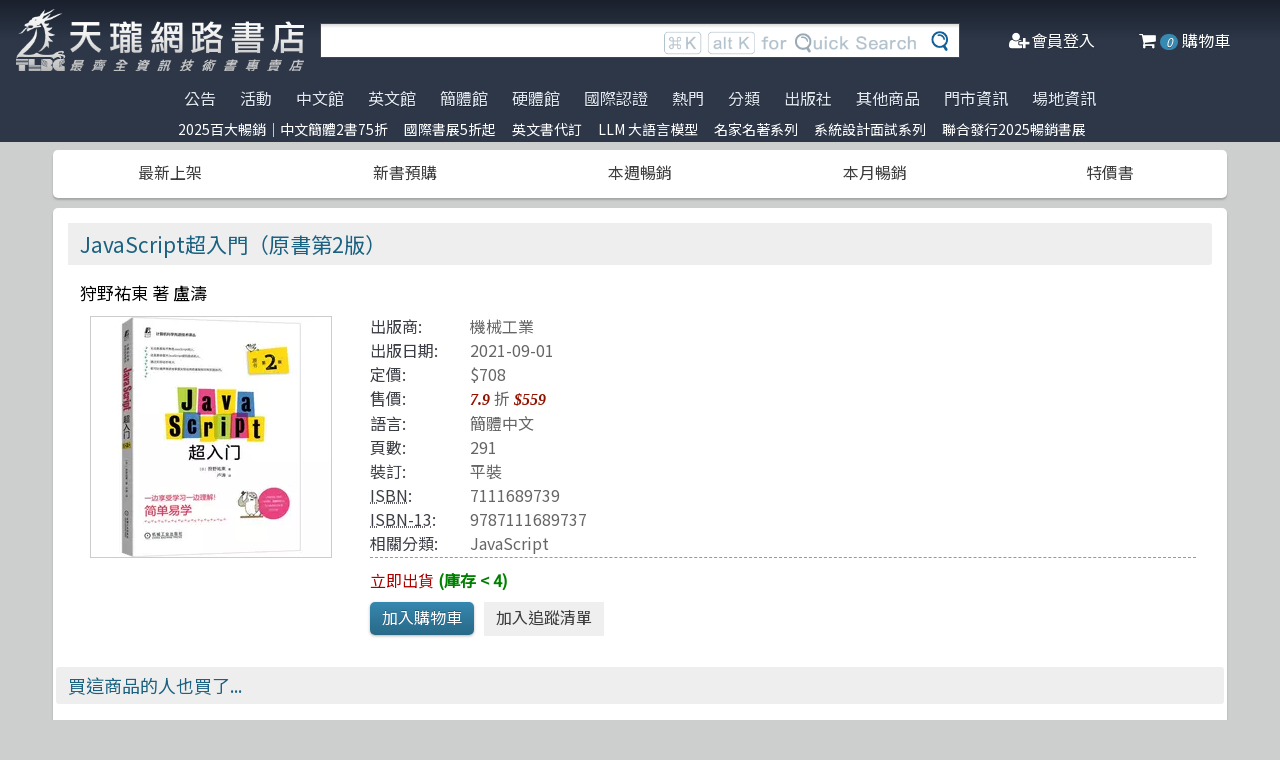

--- FILE ---
content_type: text/html; charset=utf-8
request_url: https://www.tenlong.com.tw/products/9787111689737
body_size: 15775
content:
<!DOCTYPE html>
<html lang="zh-Hant-TW" class="no-js">
<head prefix="og: http://ogp.me/ns# fb: http://ogp.me/ns/fb# product: http://ogp.me/ns/product#">
    <meta charset="utf-8">
    <meta http-equiv="X-UA-Compatible" content="IE=edge,chrome=1">
    <title>JavaScript超入門（原書第2版） | 天瓏網路書店</title>
    <meta name="csrf-param" content="authenticity_token" />
<meta name="csrf-token" content="Uo9BdOst4M/GitVxoVf77PdrpTCj47vq2XUmzpap4oEDiT7mRXUndrd5ghgEb6hM2Df6ZerEeg+Q0aj3rykrFg==" />
    
    <link rel="preconnect" href="https://fonts.gstatic.com/" crossorigin>
    <meta name="viewport" content="width=device-width, initial-scale=1, shrink-to-fit=no">
    <link rel="shortcut icon" href="/favicon.ico">
    <link rel="apple-touch-icon" href="/images/logo-simple.png">
    <link rel="manifest" href="/manifest.json">
    <link href="https://fonts.googleapis.com/css?family=Noto+Sans+TC&display=swap" rel="stylesheet">
    <meta name="mobile-web-app-capable" content="yes">
    <meta name="apple-mobile-web-app-capable" content="yes">
    <meta name="application-name" content="天瓏書店">
    <meta name="apple-mobile-web-app-title" content="天瓏書店">
    <meta name="msapplication-starturl" content="/">
      <script type="application/ld+json">
  {"@context":"http://schema.org","@type":"Book","additionalType":"Product","url":"https://www.tenlong.com.tw/products/9787111689737","name":"JavaScript超入門（原書第2版）","description":"這本《JavaScript超入門（原書第2版）》是初學者的理想選擇，透過實用示例和循序漸進的教學，幫助你輕鬆掌握JavaScript編程技巧 | 書名：JavaScript超入門（原書第2版），ISBN：7111689739，作者：狩野祐東 著，出版社：機械工業，出版日期：2021-09-01，分類：JavaScript","author":"狩野祐東 著","inLanguage":"Chinese","isbn":"7111689739","publisher":"機械工業","datePublished":"2021-09-01","image":"https://cf-assets2.tenlong.com.tw/products/images/000/169/554/original/5919725.jpeg?1635412096","offers":{"@type":"Offer","availability":"http://schema.org/InStock","price":559,"priceCurrency":"TWD"}}
</script>


    <meta name="keywords" content="JavaScript, 入門, 編程, 網頁開發, DOM操作, 實用示例, 天瓏網路書店">
<meta name="description" content="這本《JavaScript超入門（原書第2版）》是初學者的理想選擇，透過實用示例和循序漸進的教學，幫助你輕鬆掌握JavaScript編程技巧 | 書名：JavaScript超入門（原書第2版），ISBN：7111689739，作者：狩野祐東 著，出版社：機械工業，出版日期：2021-09-01，分類：JavaScript">
<link rel="canonical" href="https://www.tenlong.com.tw/products/9787111689737" />
<meta property="fb:app_id" content="1810701175883957" />
<meta property="og:site_name" content="天瓏網路書店" />
<meta property="og:type" content="product" />
<meta property="og:locale" content="zh_TW" />
<meta property="og:title" content="天瓏網路書店 | JavaScript超入門（原書第2版）" />
<meta property="og:description" content="這本《JavaScript超入門（原書第2版）》是初學者的理想選擇，透過實用示例和循序漸進的教學，幫助你輕鬆掌握JavaScript編程技巧 | 書名：JavaScript超入門（原書第2版），ISBN：7111689739，作者：狩野祐東 著，出版社：機械工業，出版日期：2021-09-01，分類：JavaScript" />
<meta property="og:image" content="https://cf-assets2.tenlong.com.tw/products/images/000/169/554/original/5919725.jpeg?1635412096" />
<meta property="og:url" content="https://www.tenlong.com.tw/products/9787111689737" />
<meta property="product:ean" content="9787111689737" />
<meta property="product:isbn" content="7111689739" />
<meta property="product:sale_price:amount" content="559" />
<meta property="product:sale_price:currency" content="TWD" />
<meta property="product:retailer_title" content="天瓏資訊圖書" />
<meta property="product:availability" content="instock" />
<meta property="product:condition" content="new" />
    <!--[if lt IE 9]>
      <script src="//cdnjs.cloudflare.com/ajax/libs/html5shiv/3.7.3/html5shiv.min.js"></script>
    <![endif]-->
    <link rel="stylesheet" media="all" href="https://cf-www.tenlong.com.tw/assets/application-6343c9a76dd8d57c7cb7ae7de6b3e6af69a0a457c34f3c93034a96e8212b0e0c.css" />
    <!--[if lt IE 10]>
      <link rel="stylesheet" media="screen" href="https://cf-www.tenlong.com.tw/assets/ie-e3b0c44298fc1c149afbf4c8996fb92427ae41e4649b934ca495991b7852b855.css" />
    <![endif]-->
    
    <script src="https://cf-www.tenlong.com.tw/assets/application-171d42d5cccf0698c4bc3f64557e0067fc399cc120810ad9924029c8b6c8f14d.js"></script>
    <link rel="stylesheet" media="screen" href="https://cf-www.tenlong.com.tw/packs/css/application-642eee9d.css" />
    <script src="https://cf-www.tenlong.com.tw/packs/js/application-6cdf20a78029f6b03d6b.js"></script>
    <!-- Google Tag Manager -->
    <script>(function(w,d,s,l,i){w[l]=w[l]||[];w[l].push({'gtm.start':
          new Date().getTime(),event:'gtm.js'});var f=d.getElementsByTagName(s)[0],
        j=d.createElement(s),dl=l!='dataLayer'?'&l='+l:'';j.async=true;j.src=
        'https://www.googletagmanager.com/gtm.js?id='+i+dl;f.parentNode.insertBefore(j,f);
    })(window,document,'script','dataLayer','GTM-W3N997');</script>
    <!-- End Google Tag Manager -->

    <script>
    !function(f,b,e,v,n,t,s){if(f.fbq)return;n=f.fbq=function(){n.callMethod?
    n.callMethod.apply(n,arguments):n.queue.push(arguments)};if(!f._fbq)f._fbq=n;
    n.push=n;n.loaded=!0;n.version='2.0';n.queue=[];t=b.createElement(e);t.async=!0;
    t.src=v;s=b.getElementsByTagName(e)[0];s.parentNode.insertBefore(t,s)}(window,
    document,'script','https://connect.facebook.net/en_US/fbevents.js');

      fbq('init', '557213394477621'); // Insert your pixel ID here.

    fbq('track', 'PageView');
    </script>
    <noscript><img height="1" width="1" style="display:none"
    src="https://www.facebook.com/tr?id=557213394477621&ev=PageView&noscript=1"
    /></noscript>

  <!-- Load Facebook SDK for JavaScript -->
  <div id="fb-root"></div>
  <script>
    window.fbAsyncInit = function() {
      FB.init({
        appId            : '1810701175883957',
        autoLogAppEvents : true,
        xfbml            : true,
        version          : 'v3.2'
      });
    };

    (function(d, s, id) {
    var js, fjs = d.getElementsByTagName(s)[0];
    if (d.getElementById(id)) return;
    js = d.createElement(s); js.id = id;
    js.src = 'https://connect.facebook.net/zh_TW/sdk/xfbml.customerchat.js';
    fjs.parentNode.insertBefore(js, fjs);
  }(document, 'script', 'facebook-jssdk'));</script>
  <script>
  if ('serviceWorker' in navigator) {
    window.addEventListener('load', () => {
      navigator.serviceWorker.register('/sw.js?v=3');
    });
  }
  </script>
</head>

<!-- 節慶造型背景
<body class="bg-fixed bg-cover" style="background-image: url(/images/background_02.jpg)">
-->

<body>
  <div class="hidden bg-gray-900 bg-opacity-75 w-full h-full z-50 flex justify-center items-center " id="key-event">
    <div class="top-search rounded-xl bg-white w-2/3 mx-auto p-4 flex-col justify-center items-center" id="key-event-search">
      <button class="key-esc btn-1" id="key-esc">ESC</button>
      <div class="w-5/6 m-6 mx-auto">
        <form action="/search" accept-charset="UTF-8" method="get"><input name="utf8" type="hidden" value="&#x2713;" />
          <input type="text" name="keyword" id="keyword" class="input-text w-full" placeholder="想找找什麼呢？" />
          <input type="hidden" name="sort" id="sort" />
          <input type="hidden" name="display" id="display" />

          <ul class="flex justify-evenly mt-3 serach-checkbox-group">
            <li class="">
              <input type="checkbox" name="langs[]" id="all" value="all">
              <label for="all">全部</label>
            </li>
            <li class="">
              <input type="checkbox" name="langs[]" id="zh_tw" value="zh_tw">
              <label for="zh_tw">繁體書</label>
            </li>
            <li class="">
              <input type="checkbox" name="langs[]" id="zh_cn" value="zh_cn">
              <label for="zh_cn">簡體書</label>
            </li>
            <li class="">
              <input type="checkbox" name="langs[]" id="en" value="en">
              <label for="en">英文書</label>
            </li>
            <li class="">
              <input type="checkbox" name="langs[]" id="hw" value="hw">
              <label for="hw">硬體</label>
            </li>
          </ul>

          <div class="my-4 gap-2 flex justify-center">
            <label>
              <input type="radio" name="availability" id="availability_stock" value="stock" /> 現貨有庫存
            </label>

            <label>
              <input type="radio" name="availability" id="availability_buyable" value="buyable" /> 可下單(含預購)
            </label>

            <label>
              <input type="radio" name="availability" id="availability_special_price" value="special_price" /> 特價書籍
            </label>

            <label>
              <input type="radio" name="availability" id="availability_all" value="all" /> 所有商品(含絕版)
            </label>
          </div>
          <div class="flex justify-center text-2xl">
            <button><input type="submit" name="commit" value="ENTER" class="btn" data-disable-with="ENTER" /></button>
          </div>
</form>      </div>

      <ul class="m-2 w-full gap-2 flex justify-center items-center mb-5">
        熱門搜尋：

          <form class="button_to" method="post" action="/search?keyword=9"><button data-tool-tip="9" class="tooltip" type="submit">
            <p class="short-word">9</p>
</button><input type="hidden" name="authenticity_token" value="qRHT2i5tSgkJ9qrycJNuUOycH5Gu2B6Lf8r0vZ5Ry/RzPU+ZSiHdc/bwh2g5hGk1Qk4KKledIJz7/aXrHJVkHw==" /></form>          <form class="button_to" method="post" action="/search?keyword=C%2B%2B"><button data-tool-tip="C++" class="tooltip" type="submit">
            <p class="short-word">C++</p>
</button><input type="hidden" name="authenticity_token" value="I6sNMRe859G/WVOSTiAiV5rO4w2ea+/6lkzaWDO405b5h5Fyc/Bwq0BffggHNyUyNBz2tmcu0e0Se4sOsXx8fQ==" /></form>          <form class="button_to" method="post" action="/search?keyword=2"><button data-tool-tip="2" class="tooltip" type="submit">
            <p class="short-word">2</p>
</button><input type="hidden" name="authenticity_token" value="34jH/Wc1dpfrdDeefcZtgyMuMnpYfV17dWLE37z4DbAFpFu+A3nh7RRyGgQ00WrmjfwnwaE4Y2zxVZWJPjyiWw==" /></form>          <form class="button_to" method="post" action="/search?keyword=%EF%BC%AAava"><button data-tool-tip="Ｊava" class="tooltip" type="submit">
            <p class="short-word">Ｊava</p>
</button><input type="hidden" name="authenticity_token" value="ORkMFtXuAKHgJJpx6M4u5U0WJBezZ9Nwycsmk7rX6l7jNZBVsaKX2x8it+uh2SmA48QxrEoi7WdN/HfFOBNFtQ==" /></form>          <form class="button_to" method="post" action="/search?keyword=JAVA"><button data-tool-tip="JAVA" class="tooltip" type="submit">
            <p class="short-word">JAVA</p>
</button><input type="hidden" name="authenticity_token" value="dDJ9WKokE9DSA2V/K7UL+Q0EtPxRE21xTG8G/FnWzJCuHuEbzmiEqi0FSOViogyco9ahR6hWU2bIWFeq2xJjew==" /></form>      </ul>
      <ul class="m-2 w-full gap-2 flex justify-center items-center">
        近期搜尋：

      </ul>

    </div>
  </div>
    <!-- Google Tag Manager (noscript) -->
  <noscript><iframe src="https://www.googletagmanager.com/ns.html?id=GTM-W3N997"
                    height="0" width="0" style="display:none;visibility:hidden"></iframe></noscript>
  <!-- End Google Tag Manager (noscript) -->

<div class="blur-bg">

  <nav class="center-container">
    <nav class="grid grid-cols-12 bg-gradient-to-b from-gray-900 via-gray-800 to-gray-800 w-full items-center">

      <a href="/" class="hidden xl:block col-span-3 bg-contain bg-no-repeat bg-center h-16 my-2 mx-4" style="background-image: url(/images/logo33.png)"></a>

      <a href="/" class="hidden sm:block xl:hidden col-span-3 bg-contain bg-no-repeat bg-center h-10 m-2" style="background-image: url(/images/logo27.png)"></a>

      <a href="/" class="block sm:hidden xl:hidden col-span-2 bg-contain bg-no-repeat bg-center h-10 m-2" style="background-image: url(/images/logo06.png)"></a>

      <div class="top-search col-span-6 relative">
        <form action="/search" accept-charset="UTF-8" method="get"><input name="utf8" type="hidden" value="&#x2713;" />
          <input type="text" name="keyword" id="keyword" class="input-text w-full" />
          <div class="quick-search hidden lg:flex absolute top-0 right-0 p-1 mr-8">
            <img class="h-6 mx-1 mt-1" src="../images/quicksearch03.png" alt="">
          </div>
          <button class="top-search-btn absolute right-0 border-collapse p-2">
            <img class="h-5 mx-1" src="../images/search-button02.png" alt="">
          </button>
</form>      </div>


      <ul class="right-menu col-span-4 sm:col-span-3 flex justify-evenly text-white">
        <li class="">
          <li class="flex justify-end xl:hidden">
            <a class="menu-btn text-white cursor-pointer" id="menu-btn">
              <i class="fa fa-list text-2xl"></i>
              <span class="hidden xl:inline-block">選單</span>
            </a>
              <div class="dropdown transition-all bg-white text-center text-tl_blue text-base w-3/4 sm:w-1/3 md:w-1/3 h-screen z-50 relative " id="dropdown">
                <ul class="tree-menu">
                  <li class="relative">
                    <a href="#" class="block dropdown-main-menu">
                      <span>公告</span>
                    </a>
                    <ul class="sub-menu text-tl_blue h-screen bg-white">
                      <li class="back-to-last">
                        <a href="#">回到上一頁</a>
                      </li>
                        <li class="text-tl_blue"><a href="/announcements/314">門市營業客服時間調整</a></li>
                        <li class="text-tl_blue"><a href="/announcements/313">到店取貨新功能上線</a></li>
                        <li class="text-tl_blue"><a href="/announcements/310">※進口書籍到貨延誤公告※</a></li>
                        <li class="text-tl_blue"><a href="/announcements/307">※電子發票使用說明※</a></li>
                        <li class="text-tl_blue"><a href="/announcements/305">天瓏行動會員卡上線囉！</a></li>
                        <li class="text-tl_blue"><a href="/announcements/302">※詐騙提醒公告 請勿受騙※</a></li>
                    </ul>
                  </li>

                  <li>
                    <a href="#" class="block dropdown-main-menu">
                      活動
                    </a>
                    <ul class="sub-menu">
                    <li class="back-to-last"><a href="#">回到上一頁</a></li>
                        <li class="text-tl_blue"><a href="/events/2025-top100">2025百大暢銷｜中文簡體2書75折</a></li>
                        <li class="text-tl_blue"><a href="/events/2026-jan-bookfair">國際書展5折起</a></li>
                        <li class="text-tl_blue"><a href="/events/enservice">服務｜代訂英文書</a></li>
                        <li class="text-tl_blue"><a href="/events/llm-2024">LLM 大語言模型</a></li>
                        <li class="text-tl_blue"><a href="/events/famous-classics-20">名家名著系列</a></li>
                        <li class="text-tl_blue"><a href="/events/system-design-interview">系統設計面試系列</a></li>
                        <li class="text-tl_blue"><a href="/events/202512-united">聯合發行2025暢銷書展</a></li>
                    </ul>
                  </li>

                  <li>
                    <a href="#" class="block dropdown-main-menu">
                      熱門
                    </a>
                    <ul class="sub-menu">
                    <li class="back-to-last"><a href="#">回到上一頁</a></li>
                        <li class="text-tl_blue">
                          <a href="/categories/ai-coding">AI Coding</a>
                        </li>
                        <li class="text-tl_blue">
                          <a href="/categories/llm">Large language model</a>
                        </li>
                        <li class="text-tl_blue">
                          <a href="/categories/chatgpt">ChatGPT</a>
                        </li>
                        <li class="text-tl_blue">
                          <a href="/categories/python">Python</a>
                        </li>
                        <li class="text-tl_blue">
                          <a href="/categories/deep-learning">DeepLearning</a>
                        </li>
                        <li class="text-tl_blue">
                          <a href="/categories/machine-learning">Machine Learning</a>
                        </li>
                        <li class="text-tl_blue">
                          <a href="/categories/linux">Linux</a>
                        </li>
                        <li class="text-tl_blue">
                          <a href="/categories/prompt-engineering">Prompt Engineering</a>
                        </li>
                        <li class="text-tl_blue">
                          <a href="/categories/design-patterns">Design Pattern </a>
                        </li>
                        <li class="text-tl_blue">
                          <a href="/categories/c++">C++ 程式語言</a>
                        </li>
                        <li class="text-tl_blue">
                          <a href="/categories/devops">DevOps</a>
                        </li>
                        <li class="text-tl_blue">
                          <a href="/categories/unit-test">Unit Test 單元測試</a>
                        </li>
                        <li class="text-tl_blue">
                          <a href="/categories/langchain">LangChain</a>
                        </li>
                        <li class="text-tl_blue">
                          <a href="/categories/test-driven-development">TDD 測試導向開發</a>
                        </li>
                        <li class="text-tl_blue">
                          <a href="/categories/javascript">JavaScript</a>
                        </li>
                        <li class="text-tl_blue">
                          <a href="/categories/penetration-test">Penetration-test</a>
                        </li>
                        <li class="text-tl_blue">
                          <a href="/categories/reinforcement-learning">Reinforcement</a>
                        </li>
                        <li class="text-tl_blue">
                          <a href="/categories/vuejs">Vue.js</a>
                        </li>
                        <li class="text-tl_blue">
                          <a href="/categories/image-recognition">影像辨識 Image-recognition</a>
                        </li>
                        <li class="text-tl_blue">
                          <a href="/categories/computer-networks">Computer-networks</a>
                        </li>
                        <li class="text-tl_blue">
                          <a href="/categories/semicondutor">半導體</a>
                        </li>
                        <li class="text-tl_blue">
                          <a href="/categories/c%23">C#</a>
                        </li>
                        <li class="text-tl_blue">
                          <a href="/categories/game-design">遊戲設計 Game-design</a>
                        </li>
                        <li class="text-tl_blue">
                          <a href="/categories/data-visualization">Data-visualization</a>
                        </li>
                        <li class="text-tl_blue">
                          <a href="/categories/c">C 程式語言</a>
                        </li>
                        <li class="text-tl_blue">
                          <a href="/categories/levelup">Engineer self-growth</a>
                        </li>
                        <li class="text-tl_blue">
                          <a href="/categories/agile">Agile Software</a>
                        </li>
                        <li class="text-tl_blue">
                          <a href="/categories/computer-vision">Computer Vision</a>
                        </li>
                        <li class="text-tl_blue">
                          <a href="/categories/trading">程式交易 Trading</a>
                        </li>
                        <li class="text-tl_blue">
                          <a href="/categories/robots">機器人製作 Robots</a>
                        </li>
                        <li class="text-tl_blue">
                          <a href="/categories/microservices">Microservices 微服務</a>
                        </li>
                        <li class="text-tl_blue">
                          <a href="/categories/version-control">Version Control</a>
                        </li>
                        <li class="text-tl_blue">
                          <a href="/categories/hack">駭客 Hack</a>
                        </li>
                        <li class="text-tl_blue">
                          <a href="/categories/nlp">Natural Language Processing</a>
                        </li>
                        <li class="text-tl_blue">
                          <a href="/categories/refactoring">Refactoring</a>
                        </li>
                        <li class="text-tl_blue">
                          <a href="/categories/quantum-computing">量子計算</a>
                        </li>
                        <li class="text-tl_blue">
                          <a href="/categories/rust">Rust 語言</a>
                        </li>
                        <li class="text-tl_blue">
                          <a href="/categories/data-mining">Data-mining</a>
                        </li>
                        <li class="text-tl_blue">
                          <a href="/categories/docker">Docker</a>
                        </li>
                        <li class="text-tl_blue">
                          <a href="/categories/tensorflow">TensorFlow</a>
                        </li>
                    </ul>
                  </li>

                  <li>
                    <a href="#" class="block dropdown-main-menu">
                      <span>分類</span>
                    </a>
                    <ul class="sub-menu text-tl_blue">
                    <li class="back-to-last"><a href="#">回到上一頁</a></li>
                      <li><a href="/categories">全部分類</a></li>
                          <li><a href="/categories/data-science">Data Science</a></li>
                          <li><a href="/categories/electronics-all">電子電路電機類</a></li>
                          <li><a href="/categories/ai">人工智慧</a></li>
                          <li><a href="/categories/embedded-system">嵌入式系統</a></li>
                          <li><a href="/categories/software-architecture">軟體架構</a></li>
                          <li><a href="/categories/cloud-computing">雲端運算</a></li>
                          <li><a href="/categories/software-engineering">軟體工程</a></li>
                          <li><a href="/categories/software-testing">軟體測試</a></li>
                          <li><a href="/categories/career">職涯發展</a></li>
                          <li><a href="/categories/front-end">前端開發</a></li>
                          <li><a href="/categories/web-design">網頁設計</a></li>
                          <li><a href="/categories/web-development">網站開發</a></li>
                          <li><a href="/categories/ui-ux">UI/UX</a></li>
                          <li><a href="/categories/mobile-app">行動軟體開發</a></li>
                          <li><a href="/categories/database">資料庫</a></li>
                          <li><a href="/categories/system-programming">系統開發</a></li>
                          <li><a href="/categories/distributed-systems">分散式架構</a></li>
                          <li><a href="/categories/quantum-computer">量子電腦</a></li>
                          <li><a href="/categories/programming-languages">程式語言</a></li>
                          <li><a href="/categories/game-development">遊戲開發設計</a></li>
                          <li><a href="/categories/computer-science">資訊科學</a></li>
                          <li><a href="/categories/computer-security">資訊安全</a></li>
                          <li><a href="/categories/iot">物聯網 IoT</a></li>
                          <li><a href="/categories/adobe">Adobe 軟體應用</a></li>
                          <li><a href="/categories/office">Office 系列</a></li>
                          <li><a href="/categories/java-all">Java</a></li>
                          <li><a href="/categories/microsoft">微軟技術</a></li>
                          <li><a href="/categories/blockchain-and-fintech">區塊鏈與金融科技</a></li>
                          <li><a href="/categories/network-communications">網路通訊</a></li>
                          <li><a href="/categories/business">商業管理類</a></li>
                          <li><a href="/categories/mathematics">數學</a></li>
                          <li><a href="/categories/visual-design">視覺影音設計</a></li>
                          <li><a href="/categories/others">其他</a></li>
                          <li><a href="/categories/children">兒童專區</a></li>
                          <li><a href="/categories/cad">製圖軟體應用</a></li>
                          <li><a href="/categories/science-technology">理工類</a></li>
                    </ul>
                  </li>
                  <li><a class="block" href="/tw">中文館</a></li>
                  <li><a class="block" href="/en">英文館</a></li>
                  <li><a class="block" href="/cn">簡體館</a></li>
                  <li><a class="block" href="/hw">硬體館</a></li>
                  <li><a class="block" href="/international_certifications">國際認證</a></li>

                  <li>
                    <a href="#" class="block dropdown-main-menu">
                      出版社
                    </a>
                    <ul class="sub-menu">
                    <li class="back-to-last"><a href="#">回到上一頁</a></li>
                    <li><a href="/publishers">更多出版社</a></li>

                      <li><a href="/publishers/4">碁峰資訊</a></li>
                      <li><a href="/publishers/8">旗標</a></li>
                      <li><a href="/publishers/9">全華圖書</a></li>
                      <li><a href="/publishers/14">博碩 </a></li>
                      <li><a href="/publishers/15">歐萊禮 </a></li>
                      <li><a href="/publishers/192">經緯文化 </a></li>
                      <li><a href="/publishers/199">五南</a></li>
                      <li><a href="/publishers/226">高立</a></li>
                      <li><a href="/publishers/229">滄海</a></li>
                      <li><a href="/publishers/274">人民郵電 </a></li>
                      <li><a href="/publishers/276">電子工業 </a></li>
                      <li><a href="/publishers/279">清華大學 </a></li>
                      <li><a href="/publishers/284">機械工業 </a></li>
                      <li><a href="/publishers/A01">深智</a></li>
                      <li><a href="/publishers/0629">高思數位網路</a></li>
                    </ul>
                  </li>

                  <li>
                    <a href="#" class="block dropdown-main-menu">
                      其他商品
                    </a>
                    <ul class="sub-menu">
                    <li class="back-to-last"><a href="#">回到上一頁</a></li>
                    <li class="faq"><a href="/hw">電子開發板</a></li>
                    <li class="faq"><a href="/specials">特價書籍</a></li>
                    <li class="faq"><a href="/foreign">暢銷外文書</a></li>

                        <li><a href="/lists/1142">IT手工壁畫</a></li>
                        <li><a href="/lists/1043">阿喵周邊商品</a></li>
                        <li><a href="/lists/999">HITCON</a></li>
                        <li><a href="/lists/971">IT馬克杯</a></li>
                        <li><a href="/lists/970">IT狗精品區</a></li>
                        <li><a href="/lists/944">IT T-shirt</a></li>
                        <li><a href="/lists/624">商管科普推薦書</a></li>
                        <li><a href="/lists/587">Make 國際中文版</a></li>
                        <li><a href="/lists/586">機器人雜誌 ROBOCON Magazine</a></li>
                        <li><a href="/lists/585">Circuit Cellar 嵌入式科技 國際中文版</a></li>
                        <li><a href="/lists/584">創客‧自造者工作坊</a></li>
                    </ul>
                  </li>
                  <li><a class="block" href="/about">門市資訊</a></li>
                  <li><a class="block" href="/codingspace">場地資訊</a></li>
                </ul>
              </div>
          </li>
        </li>

        <div class="side-menu-bg"></div>
        <button class="member-close-btn hidden focus:outline-none hover:bg-blue-600 text-lg btn-position cursor-pointer text-gray-500 rounded border border-solid border-tl_blue bg-tl_blue w-10 h-10 leading-10">Xx</button>
        <li class="alternative-main-menu">
          <a href="#">
            <i class="fa fa-bars"></i>
            <span class="hide"></span>
          </a>
        </li>
          <li class="log-in">
            <a href="/users/sign_in">
              <i class="fa fa-user-plus"></i>
              <span class="hidden xl:inline-block">會員登入</span>
</a>          </li>

        <li class="">
          <a href="/cart?cart_type=auto">
            <span class="hidden sm:inline-block"><i class="fa fa-shopping-cart "></i></span>
            <i class="cart-quantity text-white">0</i>
            <span class="hidden xl:inline-block">購物車</span>
</a>        </li>
      </ul>

    </nav>
  </nav>

  <nav class="top-nav hidden xl:flex justify-center items-start bg-gradient-to-b from-gray-800 via-gray-800 to-gray-800 text-gray-300 w-full">
    <ul class="main-menu">
      <li class="member-menu">
        <a href="#">
          <span>公告</span>
        </a>
        <ul class="category-list">
            <li class="text-tl_blue"><a href="/announcements/314">門市營業客服時間調整</a></li>
            <li class="text-tl_blue"><a href="/announcements/313">到店取貨新功能上線</a></li>
            <li class="text-tl_blue"><a href="/announcements/310">※進口書籍到貨延誤公告※</a></li>
            <li class="text-tl_blue"><a href="/announcements/307">※電子發票使用說明※</a></li>
            <li class="text-tl_blue"><a href="/announcements/305">天瓏行動會員卡上線囉！</a></li>
            <li class="text-tl_blue"><a href="/announcements/302">※詐騙提醒公告 請勿受騙※</a></li>
        </ul>
      </li>

      <li class="member-menu">
        <a href="#">
          <span>活動</span>
        </a>
        <ul class="category-list">
            <li class="text-tl_blue"><a href="/events/2025-top100">2025百大暢銷｜中文簡體2書75折</a></li>
            <li class="text-tl_blue"><a href="/events/2026-jan-bookfair">國際書展5折起</a></li>
            <li class="text-tl_blue"><a href="/events/enservice">服務｜代訂英文書</a></li>
            <li class="text-tl_blue"><a href="/events/llm-2024">LLM 大語言模型</a></li>
            <li class="text-tl_blue"><a href="/events/famous-classics-20">名家名著系列</a></li>
            <li class="text-tl_blue"><a href="/events/system-design-interview">系統設計面試系列</a></li>
            <li class="text-tl_blue"><a href="/events/202512-united">聯合發行2025暢銷書展</a></li>
        </ul>
      </li>

      <li class=""><a href="/tw">中文館</a></li>
      <li class=""><a href="/en">英文館</a></li>
      <li class=""><a href="/cn">簡體館</a></li>
      <li class=""><a href="/hw">硬體館</a></li>
      <li class=""><a href="/international_certifications">國際認證</a></li>

        <li>
          <a href="#">
            <span>熱門</span>
          </a>
          <ul class="category-list">
              <li class="text-tl_blue">
                <a href="/categories/ai-coding">AI Coding</a>
              </li>
              <li class="text-tl_blue">
                <a href="/categories/llm">Large language model</a>
              </li>
              <li class="text-tl_blue">
                <a href="/categories/chatgpt">ChatGPT</a>
              </li>
              <li class="text-tl_blue">
                <a href="/categories/python">Python</a>
              </li>
              <li class="text-tl_blue">
                <a href="/categories/deep-learning">DeepLearning</a>
              </li>
              <li class="text-tl_blue">
                <a href="/categories/machine-learning">Machine Learning</a>
              </li>
              <li class="text-tl_blue">
                <a href="/categories/linux">Linux</a>
              </li>
              <li class="text-tl_blue">
                <a href="/categories/prompt-engineering">Prompt Engineering</a>
              </li>
              <li class="text-tl_blue">
                <a href="/categories/design-patterns">Design Pattern </a>
              </li>
              <li class="text-tl_blue">
                <a href="/categories/c++">C++ 程式語言</a>
              </li>
              <li class="text-tl_blue">
                <a href="/categories/devops">DevOps</a>
              </li>
              <li class="text-tl_blue">
                <a href="/categories/unit-test">Unit Test 單元測試</a>
              </li>
              <li class="text-tl_blue">
                <a href="/categories/langchain">LangChain</a>
              </li>
              <li class="text-tl_blue">
                <a href="/categories/test-driven-development">TDD 測試導向開發</a>
              </li>
              <li class="text-tl_blue">
                <a href="/categories/javascript">JavaScript</a>
              </li>
              <li class="text-tl_blue">
                <a href="/categories/penetration-test">Penetration-test</a>
              </li>
              <li class="text-tl_blue">
                <a href="/categories/reinforcement-learning">Reinforcement</a>
              </li>
              <li class="text-tl_blue">
                <a href="/categories/vuejs">Vue.js</a>
              </li>
              <li class="text-tl_blue">
                <a href="/categories/image-recognition">影像辨識 Image-recognition</a>
              </li>
              <li class="text-tl_blue">
                <a href="/categories/computer-networks">Computer-networks</a>
              </li>
              <li class="text-tl_blue">
                <a href="/categories/semicondutor">半導體</a>
              </li>
              <li class="text-tl_blue">
                <a href="/categories/c%23">C#</a>
              </li>
              <li class="text-tl_blue">
                <a href="/categories/game-design">遊戲設計 Game-design</a>
              </li>
              <li class="text-tl_blue">
                <a href="/categories/data-visualization">Data-visualization</a>
              </li>
              <li class="text-tl_blue">
                <a href="/categories/c">C 程式語言</a>
              </li>
              <li class="text-tl_blue">
                <a href="/categories/levelup">Engineer self-growth</a>
              </li>
              <li class="text-tl_blue">
                <a href="/categories/agile">Agile Software</a>
              </li>
              <li class="text-tl_blue">
                <a href="/categories/computer-vision">Computer Vision</a>
              </li>
              <li class="text-tl_blue">
                <a href="/categories/trading">程式交易 Trading</a>
              </li>
              <li class="text-tl_blue">
                <a href="/categories/robots">機器人製作 Robots</a>
              </li>
              <li class="text-tl_blue">
                <a href="/categories/microservices">Microservices 微服務</a>
              </li>
              <li class="text-tl_blue">
                <a href="/categories/version-control">Version Control</a>
              </li>
              <li class="text-tl_blue">
                <a href="/categories/hack">駭客 Hack</a>
              </li>
              <li class="text-tl_blue">
                <a href="/categories/nlp">Natural Language Processing</a>
              </li>
              <li class="text-tl_blue">
                <a href="/categories/refactoring">Refactoring</a>
              </li>
              <li class="text-tl_blue">
                <a href="/categories/quantum-computing">量子計算</a>
              </li>
              <li class="text-tl_blue">
                <a href="/categories/rust">Rust 語言</a>
              </li>
              <li class="text-tl_blue">
                <a href="/categories/data-mining">Data-mining</a>
              </li>
              <li class="text-tl_blue">
                <a href="/categories/docker">Docker</a>
              </li>
              <li class="text-tl_blue">
                <a href="/categories/tensorflow">TensorFlow</a>
              </li>
          </ul>
        </li>

        <li>
          <a href="#">
            <span>分類</span>
          </a>
          <ul class="category-list text-tl_blue">
            <li><a href="/categories">全部分類</a></li>
                <li><a href="/categories/data-science">Data Science</a></li>
                <li><a href="/categories/electronics-all">電子電路電機類</a></li>
                <li><a href="/categories/ai">人工智慧</a></li>
                <li><a href="/categories/embedded-system">嵌入式系統</a></li>
                <li><a href="/categories/software-architecture">軟體架構</a></li>
                <li><a href="/categories/cloud-computing">雲端運算</a></li>
                <li><a href="/categories/software-engineering">軟體工程</a></li>
                <li><a href="/categories/software-testing">軟體測試</a></li>
                <li><a href="/categories/career">職涯發展</a></li>
                <li><a href="/categories/front-end">前端開發</a></li>
                <li><a href="/categories/web-design">網頁設計</a></li>
                <li><a href="/categories/web-development">網站開發</a></li>
                <li><a href="/categories/ui-ux">UI/UX</a></li>
                <li><a href="/categories/mobile-app">行動軟體開發</a></li>
                <li><a href="/categories/database">資料庫</a></li>
                <li><a href="/categories/system-programming">系統開發</a></li>
                <li><a href="/categories/distributed-systems">分散式架構</a></li>
                <li><a href="/categories/quantum-computer">量子電腦</a></li>
                <li><a href="/categories/programming-languages">程式語言</a></li>
                <li><a href="/categories/game-development">遊戲開發設計</a></li>
                <li><a href="/categories/computer-science">資訊科學</a></li>
                <li><a href="/categories/computer-security">資訊安全</a></li>
                <li><a href="/categories/iot">物聯網 IoT</a></li>
                <li><a href="/categories/adobe">Adobe 軟體應用</a></li>
                <li><a href="/categories/office">Office 系列</a></li>
                <li><a href="/categories/java-all">Java</a></li>
                <li><a href="/categories/microsoft">微軟技術</a></li>
                <li><a href="/categories/blockchain-and-fintech">區塊鏈與金融科技</a></li>
                <li><a href="/categories/network-communications">網路通訊</a></li>
                <li><a href="/categories/business">商業管理類</a></li>
                <li><a href="/categories/mathematics">數學</a></li>
                <li><a href="/categories/visual-design">視覺影音設計</a></li>
                <li><a href="/categories/others">其他</a></li>
                <li><a href="/categories/children">兒童專區</a></li>
                <li><a href="/categories/cad">製圖軟體應用</a></li>
                <li><a href="/categories/science-technology">理工類</a></li>
          </ul>
        </li>


      <li class="">
        <a href="#">出版社</a>
        <ul class="category-list text-tl_blue">
            <li><a href="/publishers/4">碁峰資訊</a></li>
            <li><a href="/publishers/8">旗標</a></li>
            <li><a href="/publishers/9">全華圖書</a></li>
            <li><a href="/publishers/14">博碩 </a></li>
            <li><a href="/publishers/15">歐萊禮 </a></li>
            <li><a href="/publishers/192">經緯文化 </a></li>
            <li><a href="/publishers/199">五南</a></li>
            <li><a href="/publishers/226">高立</a></li>
            <li><a href="/publishers/229">滄海</a></li>
            <li><a href="/publishers/274">人民郵電 </a></li>
            <li><a href="/publishers/276">電子工業 </a></li>
            <li><a href="/publishers/279">清華大學 </a></li>
            <li><a href="/publishers/284">機械工業 </a></li>
            <li><a href="/publishers/A01">深智</a></li>
            <li><a href="/publishers/0629">高思數位網路</a></li>
          <li><a href="/publishers">更多出版社</a></li>
        </ul>
      </li>

        <li class="hidden sm:block">
          <a href="#">
            <span>其他商品</span>
          </a>
          <ul class="category-list text-tl_blue">
            <li class="faq"><a href="/hw">電子開發板</a></li>
            <li class="faq"><a href="/specials">特價書籍</a></li>
            <li class="faq"><a href="/foreign">暢銷外文書</a></li>
                <li><a href="/lists/1142">IT手工壁畫</a></li>
                <li><a href="/lists/1043">阿喵周邊商品</a></li>
                <li><a href="/lists/999">HITCON</a></li>
                <li><a href="/lists/971">IT馬克杯</a></li>
                <li><a href="/lists/970">IT狗精品區</a></li>
                <li><a href="/lists/944">IT T-shirt</a></li>
                <li><a href="/lists/624">商管科普推薦書</a></li>
                <li><a href="/lists/587">Make 國際中文版</a></li>
                <li><a href="/lists/586">機器人雜誌 ROBOCON Magazine</a></li>
                <li><a href="/lists/585">Circuit Cellar 嵌入式科技 國際中文版</a></li>
                <li><a href="/lists/584">創客‧自造者工作坊</a></li>
          </ul>
        </li>

        <li><a href="/about">門市資訊</a></li>
        <li><a href="/codingspace">場地資訊</a></li>
    </ul>
  </nav>

  <nav class="bg-gray-800 text-white hidden sm:block">
    <div class="keywords-list flex justify-center items-center p-1 text-xs sm:text-sm overflow-x-auto">
        <div class="mr-4"><a href="/events/2025-top100">2025百大暢銷｜中文簡體2書75折</a></div>
        <div class="mr-4"><a href="/events/2026-jan-bookfair">國際書展5折起</a></div>
        <div class="mr-4"><a href="/events/enservice">英文書代訂</a></div>
        <div class="mr-4"><a href="/events/llm-2024">LLM 大語言模型</a></div>
        <div class="mr-4"><a href="/events/famous-classics-20">名家名著系列</a></div>
        <div class="mr-4"><a href="/events/system-design-interview">系統設計面試系列</a></div>
        <div class="mr-4"><a href="/events/202512-united">聯合發行2025暢銷書展</a></div>
      </div>
  </nav>

  <div class="w-11/12 mt-2 mx-auto">

  </div>

  <div class="xl:w-11/12 mx-auto">
    <aside class="left-sidebar side-block">
        <div class="sidebox">

  <ul class="grid grid-cols-2 sm:grid-cols-5 gap-2">
    <a class="btn-1 m-1" href="/zh_cn/recent">最新上架</a>
    <a class="btn-1 m-1" href="/zh_cn/recent?stock=preorder">新書預購</a>
    <a class="btn-1 m-1" href="/zh_cn/recent_bestselling?range=7">本週暢銷</a>
    <a class="btn-1 m-1" href="/zh_cn/recent_bestselling?range=30">本月暢銷</a>

    <a class="btn-1 m-1" href="/cn/specials">特價書</a>
  </ul>
</div>

      

    </aside>
  </div>


  <div class="center-container">
    <div class="w-full sm:w-11/12 mx-auto">
      <div class="content-wrapper">
        <script>
fbq('track', 'ViewContent', {
  content_ids: ['169554'],
  content_type: 'product'
});
</script>
<script>
  $(document).ready(function () {
    $('.add-to-cart').click(function () {
      dataLayer.push({
        "event": "addToCart",
        "ecommerce": {
          "currencyCode": "TWD",
          "add": {
            "products": [{"id":"9787111689737","quantity":"1"}]
          }
        }
      });
    });
  });
</script>






<article class="content">
  <section>
    <div class="item-info">
      <div class="item-header">
        <h1 class="item-title">
          JavaScript超入門（原書第2版）


        </h1>
        <h3 class="item-author">
          狩野祐東 著
          盧濤
        </h3>
      </div>
      <div class="grid grid-cols-12">
        <div class="img-wrapper col-span-12 sm:col-span-4 lg:col-span-3 mx-auto">
          <a data-featherlight="https://cf-assets2.tenlong.com.tw/products/images/000/169/554/original/5919725.jpeg?1635412096" href="#">
              <picture><source type="image/webp" srcset="https://cf-assets2.tenlong.com.tw/products/images/000/169/554/webp/5919725.webp?1635412096" /><img alt="JavaScript超入門（原書第2版）" src="https://cf-assets2.tenlong.com.tw/products/images/000/169/554/medium/5919725.jpg?1635412096" /></picture>
</a>

        </div>

        <ul class="item-sub-info col-span-12 sm:col-span-8 lg:col-span-9 sm:px-4">
            <li>
              <span class="info-title">
                  出版商:
              </span>
              <span class="info-content">
                  <a href="/publishers/284">機械工業 </a>
              </span>
            </li>

            <li>
              <span class="info-title">
                  出版日期:
              </span>
              <span class="info-content">2021-09-01</span>
            </li>


              <li>
                <span class="info-title">定價:</span>
                <span class="info-content">$708</span>
              </li>

            <li>
              <span class="info-title">售價:</span>
              <span class="info-content">
                <span class="pricing">7.9</span> 折
                <span class="pricing">$559</span>

              <span class="info-content">
            </li>




            
  <li>
    <span class="info-title">語言:</span>
    <span class="info-content">簡體中文</span>
  </li>

    <li>
      <span class="info-title">頁數:</span>
      <span class="info-content">291</span>
    </li>

    <li>
      <span class="info-title">裝訂:</span>
      <span class="info-content">平裝</span>
    </li>

  <li>
    <span class="info-title"><acronym title="International Standard Book Number">ISBN</acronym>:</span>
    <span class="info-content">7111689739</span>
  </li>

<li>
    <span class="info-title"><acronym title="European Article Number">ISBN-13</acronym>:</span>
    <span class="info-content">9787111689737</span>
</li>

  <li>
    <span class="info-title">相關分類:</span>
    <span class="info-content">
      <a href="/categories/javascript">JavaScript</a><br />
    </span>
  </li>








          <div class="item-tools">
            <div class="flex">
              <p>
                立即出貨
                  <span class="delivery-status">(庫存 &lt; 4)</span>
              </p>

               <div class="item-sns pt-1 inline">

                  <!-- <span class="fb-like fb_iframe_widget" data-href="https://www.tenlong.com.tw/products/9787111689737" data-layout="button_count" data-action="like" data-size="small" data-show-faces="true" data-share="true"></span> -->
                </div>
            </div>

            <div>
              <form class="button_to" method="post" action="/cart?id=9787111689737&amp;qty=1"><input class="btn add-to-cart" data-product-id="169554" type="submit" value="加入購物車" /><input type="hidden" name="authenticity_token" value="2u2wgie5FmHM3wYhXc+v8SzoRHfLXRJKRRvq1g6yf1ZsZIIPbuSBoeceACKQQcBksHgHJX7VWI4/62iVvMQvTg==" /></form>

                <form class="button_to" method="post" action="/wishlist?id=9787111689737"><input class="btn-1" type="submit" value="加入追蹤清單" /><input type="hidden" name="authenticity_token" value="YKtuyKmjO/58FKtE+sxJ6Cv9A1OONiUO4LsHRK6jfGV93KJ7zP9tevd0VX+brxx+U1uGOSefCQPrGydEGcgq1Q==" /></form>
            </div>

          </div>
        </ul>
      </div>
    </div>


  </section>

    <section>

        <h2>買這商品的人也買了...</h2>
        <div class="book-list book-list-carousel">
          <div class="list-wrapper">
            <ul>
              <li>
                <a class="cover" href="/products/9787517085232?list_name=rd">
                  <img alt="12歲開始學 JavaScript 和 Web 應用-cover" loading="lazy" src="https://cf-assets2.tenlong.com.tw/products/images/000/152/057/medium/5064279-fm.jpg?1598853465" />
                  <span class="buy" title="快速加入購物車"></span>
</a>                <div class="pricing">

                    $280
                  <form class="button_to" method="post" action="/cart?id=9787517085232"><button class="add-to-cart ml-1 px-2 rounded text-tl_blue hover:text-white hover:bg-tl_blue bg-gray-200" type="submit">
                  <i class="fa fa-shopping-cart"></i>
</button><input type="hidden" name="authenticity_token" value="F9jdiqV+idAeGk3YAAbgB09h+LQ7H23PTHMsEifVvsGhUe8H7CMeEDXbS9vNiI+S0/G75o6XJws2g65RlaPu2Q==" /></form>                </div>

                <strong class="title">
                  <a title="12歲開始學 JavaScript 和 Web 應用" href="/products/9787517085232?list_name=rd">12歲開始學 JavaScript 和 Web 應用</a>
                </strong>
              </li>
              <li>
                <a class="cover" href="/products/9787302579052?list_name=rd">
                  <img alt="JavaScript + jQuery 動態網站開發 (全案例微課版)-cover" loading="lazy" src="https://cf-assets2.tenlong.com.tw/products/images/000/166/584/medium/087786-01.jpg?1630220465" />
                  <span class="buy" title="快速加入購物車"></span>
</a>                <div class="pricing">

                    $370
                  <form class="button_to" method="post" action="/cart?id=9787302579052"><button class="add-to-cart ml-1 px-2 rounded text-tl_blue hover:text-white hover:bg-tl_blue bg-gray-200" type="submit">
                  <i class="fa fa-shopping-cart"></i>
</button><input type="hidden" name="authenticity_token" value="sCO6DFFO7ryBLUXK22n/U2oFJFX1Dq74cj1J7lrezZUGqoiBGBN5fKrsQ8kW55DG9pVnB0CG5DwIzcut6KidjQ==" /></form>                </div>

                <strong class="title">
                  <a title="JavaScript + jQuery 動態網站開發 (全案例微課版)" href="/products/9787302579052?list_name=rd">JavaScript + jQuery 動態網站開發 (全案例微課版)</a>
                </strong>
              </li>
              <li>
                <a class="cover" href="/products/9786263330764?list_name=rd">
                  <img alt="你的地圖會說話？WebGIS 與 JavaScript 的情感交織（iT邦幫忙鐵人賽系列書）-cover" loading="lazy" src="https://cf-assets2.tenlong.com.tw/products/images/000/177/931/medium/9786263330764.jpg?1653465971" />
                  <span class="buy" title="快速加入購物車"></span>
</a>                <div class="pricing">
                    <del>$600</del>

                    $300
                  <form class="button_to" method="post" action="/cart?id=9786263330764"><button class="add-to-cart ml-1 px-2 rounded text-tl_blue hover:text-white hover:bg-tl_blue bg-gray-200" type="submit">
                  <i class="fa fa-shopping-cart"></i>
</button><input type="hidden" name="authenticity_token" value="5O6wifMJCTK5Inr9C5IqkyDoGRx1/j2G8O3qhe+vFrFSZ4IEulSe8pLjfP7GHEUGvHhaTsB2d0KKHWjGXdlGqQ==" /></form>                </div>

                <strong class="title">
                  <a title="你的地圖會說話？WebGIS 與 JavaScript 的情感交織（iT邦幫忙鐵人賽系列書）" href="/products/9786263330764?list_name=rd">你的地圖會說話？WebGIS 與 JavaScript 的情感交織（iT邦幫忙鐵人賽系列書）</a>
                </strong>
              </li>
              <li>
                <a class="cover" href="/products/9787302600534?list_name=rd">
                  <img alt="輕松學會 JavaScript-cover" loading="lazy" src="https://cf-assets2.tenlong.com.tw/products/images/000/181/105/medium/094958-01.jpg?1660135109" />
                  <span class="buy" title="快速加入購物車"></span>
</a>                <div class="pricing">

                    $709
                  <form class="button_to" method="post" action="/cart?id=9787302600534"><button class="add-to-cart ml-1 px-2 rounded text-tl_blue hover:text-white hover:bg-tl_blue bg-gray-200" type="submit">
                  <i class="fa fa-shopping-cart"></i>
</button><input type="hidden" name="authenticity_token" value="1AT1tyMKgyo2mXN8bwLROixTa4INGu7tUiT65QbyEY5ijcc6alcU6h1YdX+ijL6vsMMo0LiSpCko1HimtIRBlg==" /></form>                </div>

                <strong class="title">
                  <a title="輕松學會 JavaScript" href="/products/9787302600534?list_name=rd">輕松學會 JavaScript</a>
                </strong>
              </li>
            </ul>
          </div>
        </div>
    </section>


    <section>
      <h2>相關主題</h2>
        <div>
            <a href="/events/2025-top100">
              <img class="" src="https://cf-assets2.tenlong.com.tw/events/banners/000/000/964/pjpeg/2025_%E7%99%BE%E5%A4%A7-s.jpg?1767883948" />
</a>
        </div>
        <div>
            <a href="/events/2026-jan-bookfair">
              <img class="" src="https://cf-assets2.tenlong.com.tw/events/banners/000/000/968/pjpeg/2026_%E5%9C%8B%E9%9A%9B%E6%9B%B8%E5%B1%95-s.jpg?1768838371" />
</a>
        </div>
    </section>

  <section>
    <h2>商品描述</h2>
    <div class="item-desc responsive-iframe">
      <p>這是一本簡單易懂又很實用的JavaScript入門書。<br />
從第1章的簡介開始到第3章的JavaScript語法和基本功能，<br />
本書將帶領讀者瞭解什麼是編程，什麼是JavaScript，<br />
它與HTML和CSS的關係以及它的一些基本功能。<br />
讀者看到的將不是生硬的概念和邏輯，而是一個個活靈活現的應用示例。<br />
從第4章到第6章，本書通過更多的在網頁開發中可能會運用到的示例(如倒數計時器的實現、售票系統的空位查詢等)，<br />
對數據處理、DOM操作、Cookie、網頁顯示效果、jQuery等做了進一步的介紹和解釋。<br />
對於初學者來說，循序漸進的示例講解將是個不錯的體驗。<br />
本書的*後一章將所有內容匯總，實現了一個天氣預報的頁面設計和創建。<br />
相信讀者在完成所有的學習後，能更加自信地進入下一階段的學習。<br />
&nbsp; 本書適合初學JavaScript的讀者閱讀。</p>


    </div>



    <h2>目錄大綱</h2>
    <div class="item-desc">
      <p>前言<br />
第1章導論<br />
1.1獻給剛開始學習JavaScript的讀者<br />
1.2什麼是JavaScript？<br />
NoteHTML和CSS的基本術語<br />
1.3JavaScript的編程和執行的機制<br />
1.4各章概要<br />
1.5準備工具<br />
Note不僅只有網站！在其他領域使用的JavaScript<br />
1.6下載示例代碼<br />
1.7準備好模板後開始學習！<br />
Note練習模板的特徵<br />
第2章輸出的基礎<br />
2.1輸出到控制臺&mdash;&mdash;使用開發者工具<br />
Step1開發者工具的打開和關閉<br />
Step2嘗試使用控制臺<br />
Note錯誤不可怕！<br />
進步要點！如何減少程序中的輸入錯誤<br />
Step3控制臺的進一步嘗試<br />
Note為什麼要用單引號括起來？<br />
2.2JavaScript寫在哪裡？ &mdash;&mdash;標籤和JavaScript代碼的編寫位置<br />
Step1直接在HTML中編寫JavaScript<br />
Step2加載JavaScript文件<br />
Note將文件的字符編碼設為&ldquo;UTF8&rdquo;<br />
2.3顯示對話框&mdash;&mdash;window.alert()<br />
Step1顯示警告對話框Note對話框的顯示方式因瀏覽器而異<br />
進步要點！ alert方法的參數也可以是表達式<br />
2.4修改HTML內容&mdash;&mdash;獲取元素&middot;修改對應內容<br />
Step1獲取元素Note程序的編寫順序<br />
Step2修改獲取元素的內容<br />
進步要點！試著用表達式代替&ldquo;修改後的字符串&rdquo;<br />
NoteElement對象<br />
Note關於對象的總結<br />
第3章JavaScript的語法和基本功能</p>

    </div>


  </section>
</article>



  <div class="content">
    <h2>
      類似商品
    </h2>
    <div class="book-list book-list-carousel">
      <div class="list-wrapper">
        <ul>
          
<li class="single-book">
  <a class="cover" href="/products/9786263339750?list_name=sp">

      <img alt="想要 SSR? 快使用 Nuxt 吧!：Nuxt 讓 Vue.js 更好處理 SEO 搜尋引擎最佳化（iThome鐵人賽系列書）-cover" loading="lazy" src="https://cf-assets2.tenlong.com.tw/products/images/000/243/794/medium/MP22430_bc.jpg?1754365589" />

    <span class="label-red">5折</span>


</a>  <div class="pricing">
      <del>$780</del>

      $390
    <form class="button_to" method="post" action="/cart?id=9786263339750&amp;list_name=sp"><button class="add-to-cart ml-1 px-2 rounded text-tl_blue hover:text-white hover:bg-tl_blue bg-gray-200" type="submit">
      <i class="fa fa-shopping-cart"></i>
</button><input type="hidden" name="authenticity_token" value="4JSelsK+Q+Cz2InozhGf5vcgxx7ANAjStpjnK78Qxk9WHawbi+PUIJgZj+sDn/Bza7CETHW8QhbMaGVoDWaWVw==" /></form>  </div>

  <strong class="title">
    <a title="想要 SSR? 快使用 Nuxt 吧!：Nuxt 讓 Vue.js 更好處理 SEO 搜尋引擎最佳化（iThome鐵人賽系列書）" href="/products/9786263339750?list_name=sp">想要 SSR? 快使用 Nuxt 吧!：Nuxt 讓 Vue.js 更好處理 SEO 搜尋引擎最佳化（iThome鐵人賽系列書）</a>
  </strong>
</li>

<li class="single-book">
  <a class="cover" href="/products/9786263246874?list_name=sp">

      <img alt="網頁設計完全攻略 HTML、CSS、JavaScript、Bootstrap、jQuery、Vue.js、RWD｜搭配 ChatGPT 效率加倍-cover" loading="lazy" src="https://cf-assets2.tenlong.com.tw/products/images/000/196/797/medium/ACL070300.jpg?1702445974" />

    <span class="label-blue">79折</span>


</a>  <div class="pricing">
      <del>$980</del>

      $774
    <form class="button_to" method="post" action="/cart?id=9786263246874&amp;list_name=sp"><button class="add-to-cart ml-1 px-2 rounded text-tl_blue hover:text-white hover:bg-tl_blue bg-gray-200" type="submit">
      <i class="fa fa-shopping-cart"></i>
</button><input type="hidden" name="authenticity_token" value="2HoJA3yczL16AlGs428422bG62CLtpcsQU2TShBP/9tu8zuONcFbfVHDV68u4VdO+laoMj4+3eg7vREJojmvww==" /></form>  </div>

  <strong class="title">
    <a title="網頁設計完全攻略 HTML、CSS、JavaScript、Bootstrap、jQuery、Vue.js、RWD｜搭配 ChatGPT 效率加倍" href="/products/9786263246874?list_name=sp">網頁設計完全攻略 HTML、CSS、JavaScript、Bootstrap、jQuery、Vue.js、RWD｜搭配 ChatGPT 效率加倍</a>
  </strong>
</li>

<li class="single-book">
  <a class="cover" href="/products/9787121327926?list_name=sp">

      <img alt="細說 AJAX 與 jQuery-cover" loading="lazy" src="https://cf-assets2.tenlong.com.tw/products/images/000/112/015/medium/51_ZDXcG9uL.jpg?1525602699" />

    


</a>  <div class="pricing">

      $539
    <form class="button_to" method="post" action="/cart?id=9787121327926&amp;list_name=sp"><button class="add-to-cart ml-1 px-2 rounded text-tl_blue hover:text-white hover:bg-tl_blue bg-gray-200" type="submit">
      <i class="fa fa-shopping-cart"></i>
</button><input type="hidden" name="authenticity_token" value="+hIoKbOKX2+CirQd1+U31TVIaJBfGsfYkRqw0CTcx6lMmxqk+tfIr6lLsh4aa1hAqdgrwuqSjRzr6jKTlqqXsQ==" /></form>  </div>

  <strong class="title">
    <a title="細說 AJAX 與 jQuery" href="/products/9787121327926?list_name=sp">細說 AJAX 與 jQuery</a>
  </strong>
</li>

<li class="single-book">
  <a class="cover" href="/products/9786264252270?list_name=sp">

      <img alt="精通 JavaScript, 4/e (Eloquent JavaScript, 4/e)-cover" loading="lazy" src="https://cf-assets2.tenlong.com.tw/products/images/000/249/796/medium/ACL071400.jpg?1764751136" />

    <span class="label-blue">79折</span>


</a>  <div class="pricing">
      <del>$750</del>

      $593
    <form class="button_to" method="post" action="/cart?id=9786264252270&amp;list_name=sp"><button class="add-to-cart ml-1 px-2 rounded text-tl_blue hover:text-white hover:bg-tl_blue bg-gray-200" type="submit">
      <i class="fa fa-shopping-cart"></i>
</button><input type="hidden" name="authenticity_token" value="QlRDFTZ5JSmZRHKgDiRBS0qOiBhWenb2nYzQtun5dMT03XGYfySy6bKFdKPDqi7e1h7LSuPyPDLnfFL1W48k3A==" /></form>  </div>

  <strong class="title">
    <a title="精通 JavaScript, 4/e (Eloquent JavaScript, 4/e)" href="/products/9786264252270?list_name=sp">精通 JavaScript, 4/e (Eloquent JavaScript, 4/e)</a>
  </strong>
</li>

<li class="single-book">
  <a class="cover" href="/products/9787121336119?list_name=sp">

      <img alt="Laravel 入門與實戰:構建主流 PHP 應用開發框架-cover" loading="lazy" src="https://cf-assets2.tenlong.com.tw/products/images/000/120/663/medium/51q0V4DJ8qL.jpg?1529838326" />

    


</a>  <div class="pricing">

      $648
    <form class="button_to" method="post" action="/cart?id=9787121336119&amp;list_name=sp"><button class="add-to-cart ml-1 px-2 rounded text-tl_blue hover:text-white hover:bg-tl_blue bg-gray-200" type="submit">
      <i class="fa fa-shopping-cart"></i>
</button><input type="hidden" name="authenticity_token" value="FNCnPaXH44Kl2Sbt/m5zKeh//Xgo1vMthPE5fJNJSWWiWZWw7Jp0Qo4YIO4z4By8dO++Kp1euen+Abs/IT8ZfQ==" /></form>  </div>

  <strong class="title">
    <a title="Laravel 入門與實戰:構建主流 PHP 應用開發框架" href="/products/9787121336119?list_name=sp">Laravel 入門與實戰:構建主流 PHP 應用開發框架</a>
  </strong>
</li>

<li class="single-book">
  <a class="cover" href="/products/9787302506386?list_name=sp">

      <img alt="現代JavaScript編程：經典範例與實踐技巧-cover" loading="lazy" src="https://cf-assets2.tenlong.com.tw/products/images/000/122/802/medium/41XxQ8ce6FL.jpg?1535034445" />

    <span class="label-red">85折</span>


</a>  <div class="pricing">

      $301
    <form class="button_to" method="post" action="/cart?id=9787302506386&amp;list_name=sp"><button class="add-to-cart ml-1 px-2 rounded text-tl_blue hover:text-white hover:bg-tl_blue bg-gray-200" type="submit">
      <i class="fa fa-shopping-cart"></i>
</button><input type="hidden" name="authenticity_token" value="SM4yoj82cmrso31YvCr4x//ouwFNKNmWBlWwqeeBTBr+RwAvdmvlqsdie1txpJdSY3j4U/igk1J8pTLqVfccAg==" /></form>  </div>

  <strong class="title">
    <a title="現代JavaScript編程：經典範例與實踐技巧" href="/products/9787302506386?list_name=sp">現代JavaScript編程：經典範例與實踐技巧</a>
  </strong>
</li>

<li class="single-book">
  <a class="cover" href="/products/9786263333185?list_name=sp">

      <img alt="OAuth 2.0 從入門到實戰：利用驗證和授權守護 API 的安全-cover" loading="lazy" src="https://cf-assets2.tenlong.com.tw/products/images/000/184/813/medium/9786263333185_bc.jpg?1670479607" />

    <span class="label-blue">78折</span>


</a>  <div class="pricing">
      <del>$600</del>

      $468
    <form class="button_to" method="post" action="/cart?id=9786263333185&amp;list_name=sp"><button class="add-to-cart ml-1 px-2 rounded text-tl_blue hover:text-white hover:bg-tl_blue bg-gray-200" type="submit">
      <i class="fa fa-shopping-cart"></i>
</button><input type="hidden" name="authenticity_token" value="J5/62c4bOIzqgkboGeLBP0YOkqF0mCEgOvjOp//BqM6RFshUh0avTMFDQOvUbK6q2p7R88EQa+RACEzkTbf41g==" /></form>  </div>

  <strong class="title">
    <a title="OAuth 2.0 從入門到實戰：利用驗證和授權守護 API 的安全" href="/products/9786263333185?list_name=sp">OAuth 2.0 從入門到實戰：利用驗證和授權守護 API 的安全</a>
  </strong>
</li>

<li class="single-book">
  <a class="cover" href="/products/9786263337701?list_name=sp">

      <img alt="全端網站開發筆記：活用 MERN 技術，打造制霸全球的動態網站，開創六位數被動收入！（iThome鐵人賽系列書）【軟精裝】-cover" loading="lazy" src="https://cf-assets2.tenlong.com.tw/products/images/000/198/923/medium/9786263337701_bc.jpg?1708681735" />

    <span class="label-red">5折</span>


</a>  <div class="pricing">
      <del>$790</del>

      $395
    <form class="button_to" method="post" action="/cart?id=9786263337701&amp;list_name=sp"><button class="add-to-cart ml-1 px-2 rounded text-tl_blue hover:text-white hover:bg-tl_blue bg-gray-200" type="submit">
      <i class="fa fa-shopping-cart"></i>
</button><input type="hidden" name="authenticity_token" value="H/DnTNeoZ4kUw4VDUCwVZW0wiRBhwXGP7BOe+dGlbcipedXBnvXwST8Cg0Cdonrw8aDKQtRJO0uW4xy6Y9M90A==" /></form>  </div>

  <strong class="title">
    <a title="全端網站開發筆記：活用 MERN 技術，打造制霸全球的動態網站，開創六位數被動收入！（iThome鐵人賽系列書）【軟精裝】" href="/products/9786263337701?list_name=sp">全端網站開發筆記：活用 MERN 技術，打造制霸全球的動態網站，開創六位數被動收入！（iThome鐵人賽系列書）【軟精裝】</a>
  </strong>
</li>

<li class="single-book">
  <a class="cover" href="/products/9786263331808?list_name=sp">

      <img alt="ASP.NET Core 工程師不可不知的 10大安全性漏洞與防駭方法-cover" loading="lazy" src="https://cf-assets2.tenlong.com.tw/products/images/000/180/057/medium/9786263331808_bc.jpg?1657523068" />

    <span class="label-blue">78折</span>


</a>  <div class="pricing">
      <del>$690</del>

      $538
    <form class="button_to" method="post" action="/cart?id=9786263331808&amp;list_name=sp"><button class="add-to-cart ml-1 px-2 rounded text-tl_blue hover:text-white hover:bg-tl_blue bg-gray-200" type="submit">
      <i class="fa fa-shopping-cart"></i>
</button><input type="hidden" name="authenticity_token" value="O7F51mG/Fez7pS1UeX5GAajcqGsakUHvYLsNC1Ng7FaNOEtbKOKCLNBkK1e08CmUNEzrOa8ZCysaS49I4Ra8Tg==" /></form>  </div>

  <strong class="title">
    <a title="ASP.NET Core 工程師不可不知的 10大安全性漏洞與防駭方法" href="/products/9786263331808?list_name=sp">ASP.NET Core 工程師不可不知的 10大安全性漏洞與防駭方法</a>
  </strong>
</li>

<li class="single-book">
  <a class="cover" href="/products/9789865030087?list_name=sp">

      <img alt="輕鬆玩 HTML5 + CSS3 + JavaScript 網頁程式設計 -cover" loading="lazy" src="https://cf-assets2.tenlong.com.tw/products/images/000/128/702/medium/06402.jpg?1547436302" />

    


</a>  <div class="pricing">
      <del>$590</del>

      $531
    <form class="button_to" method="post" action="/cart?id=9789865030087&amp;list_name=sp"><button class="add-to-cart ml-1 px-2 rounded text-tl_blue hover:text-white hover:bg-tl_blue bg-gray-200" type="submit">
      <i class="fa fa-shopping-cart"></i>
</button><input type="hidden" name="authenticity_token" value="bdB4Rm2lVGcAB7o8+yptxzGCgAulbtt6uv+jNnalJffbWUrLJPjDpyvGvD82pAJSrRLDWRDmkb7ADyF1xNN17w==" /></form>  </div>

  <strong class="title">
    <a title="輕鬆玩 HTML5 + CSS3 + JavaScript 網頁程式設計 " href="/products/9789865030087?list_name=sp">輕鬆玩 HTML5 + CSS3 + JavaScript 網頁程式設計 </a>
  </strong>
</li>

        </ul>
      </div>
    </div>
  </div>


<script>
  // item-preview
  $(".item-preview").on("click", function(e){
    e.preventDefault();
    $("body").addClass("preview-book");
  });
  $(".preview-close").on("click", function(e){
    e.preventDefault();
    $("body").removeClass("preview-book");
  });
  $("body").on("click", function(e){
    if ($(e.target).parents('.preview-wrapper').length < 1 && !$(e.target).hasClass("item-preview")) {
      $("body").removeClass("preview-book");
    }
  });
  $(".preview-wrapper ul a").on("click", function(e){
    e.preventDefault();
    $(this).parents("ul").find("li").removeClass("active");
    $(this).parent().addClass("active");
    $(".preview-page").html($(this).html());
  });
</script>

      </div>



    </div><!-- end main-block -->
  </div>
  <!-- end center-container -->

  
  <footer class="page-footer">
    <div class="center-container">
      <ul>
        <li>
          <a href="https://www.facebook.com/%E5%A4%A9%E7%93%8F%E8%B3%87%E8%A8%8A%E5%9C%96%E6%9B%B8-236436558020/">Facebook 粉絲專頁</a>
        </li>
        <li>
          <a href="/faq">客服與FAQ</a>
        </li>
        <li>
          <a href="/about">連絡我們</a>
        </li>
        <li>
          <a href="/privacy">隱私權政策</a>
        </li>
        <li>
          <a href="/terms">服務條款</a>
        </li>
      </ul>
      <div class="copyright">
        Copyright &copy; 2026 天瓏資訊圖書有限公司<br>
        營業人統一編號 86296517
      </div>
    </div>
  </footer>
</div>

<script>
  dataLayer.push({
    'ecommerce': {
      'currencyCode': 'TWD',
      'impressions': [{"id":"9787517085232","list":"rd"},{"id":"9787302579052","list":"rd"},{"id":"9786263330764","list":"rd"},{"id":"9787302600534","list":"rd"},{"id":"9786263339750","list":"sp"},{"id":"9786263246874","list":"sp"},{"id":"9787121327926","list":"sp"},{"id":"9786264252270","list":"sp"},{"id":"9787121336119","list":"sp"},{"id":"9787302506386","list":"sp"},{"id":"9786263333185","list":"sp"},{"id":"9786263337701","list":"sp"},{"id":"9786263331808","list":"sp"},{"id":"9789865030087","list":"sp"}]
    }
  });
</script>


</body>
</html>
